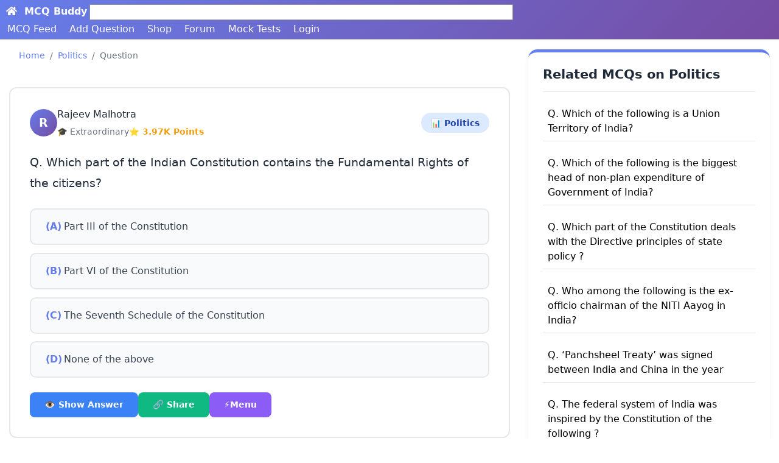

--- FILE ---
content_type: text/html; charset=UTF-8
request_url: https://www.mcqbuddy.com/question/50630
body_size: 15252
content:


            <!DOCTYPE html>
            <html lang="en">

            <head>
                
<!-- Google tag (gtag.js) -->
<script async src="https://www.googletagmanager.com/gtag/js?id=G-5SR7JN3VDC"></script>
<script>
  window.dataLayer = window.dataLayer || [];
  function gtag(){dataLayer.push(arguments);}
  gtag('js', new Date());

  gtag('config', 'G-5SR7JN3VDC');
</script>
                <meta charset="UTF-8">
                <meta name="viewport" content="width=device-width, initial-scale=1.0">
                <meta name="description" content="Which part of the Indian Constitution contains the Fundamental Rights of the citizens? - 50630">
                <meta name="keywords" content="Which part of the Indian Constitution contains the Fundamental Rights of the citizens? - 50630">
                <meta name="Robots" content="index">
                <meta name="Robots" content="follow">
                <title>Which part of the Indian Constitution contains the Fundamental Rights of the citizens? - 50630</title>
                <meta name="og:type" content="Website" />
                <meta name="og:url" content="https://www.mcqbuddy.com/question/50630" />
                <meta name="og:title" content="Which part of the Indian Constitution contains the Fundamental Rights of the citizens?" />
                <meta name="og:description" content="Which part of the Indian Constitution contains the Fundamental Rights of the citizens?" />
                <meta name="og:image" content="https://www.mcqbuddy.com/img/logo.png" />
                <meta name="og:image:type" content="image/png" />
                <meta name="og:image:height" content="296" />
                <meta name="og:image:width" content="560" />
                <link rel="canonical" href="https://www.mcqbuddy.com/question/50630" />
                <link rel="shortcut icon" type="image/ico" href="https://www.mcqbuddy.com/img/favicon.ico">
<!-- <link rel="stylesheet" href="https://www.mcqbuddy.com/css/bootstrap.min.css"> -->
 <link rel="stylesheet" href="https://cdn.jsdelivr.net/npm/bootstrap@4.6.2/dist/css/bootstrap.min.css">
<link rel="stylesheet" href="https://www.mcqbuddy.com/css/common.css">
    <script src="https://accounts.google.com/gsi/client" async defer></script>
    <div id="g_id_onload"
        data-client_id="242182558266-9sfuvvpi8jrfrlumqmc1ruj7ds8loi96.apps.googleusercontent.com"
        data-callback="handleCredentialResponse">
    </div>
    
    <link rel="stylesheet" href="https://www.mcqbuddy.com/css/custom-light.css">


                <link rel="stylesheet" href="https://www.mcqbuddy.com/css/comment-css.css">

                <style>
                    .hide {
                        display: none;
                    }

                    .show {
                        display: block;
                    }

                    .btns {
                        position: relative;
                        /* background-color:#fff; */
                        width: 100%;
                    }

                    .next-btn {
                        position: absolute;
                        right: 0;
                    }
                </style>

            </head>

            <body>

                <!-- start navbar -->



                <nav class="my-navbar">

    <div class="brand-name d-flex" style="font-size:16px; padding:3px;">
        <div><a href="https://www.mcqbuddy.com/"><span style="padding:3px;"> <i class="fa fa-home"></i></span>
                <span class="ml-1 text-bold">MCQ Buddy</span></a></div>
        <div id="navbar-search-div" class="ml-1" style="width:55%; border:1px solid #929090; background-color:#fff; ">
            <a class="lightlink" href="https://www.mcqbuddy.com/search">
                <div class="px-2">Search here...</div>
            </a>

        </div>
    </div>
    <div class="">
        <a class="navbar-links" href="https://www.mcqbuddy.com/mcqfeed/1">MCQ Feed</a>
        <a class="navbar-links" href="https://www.mcqbuddy.com/dashboard/addque">Add Question</a>

        

        <a class="navbar-links" href="https://www.mcqbuddy.com/shop">Shop</a>
        <a class="navbar-links" href="https://www.mcqbuddy.com/forum/page/1">Forum</a>
        <a class="navbar-links" href="https://www.mcqbuddy.com/mocktest">Mock Tests</a>

                <a class="navbar-links" href="https://www.mcqbuddy.com/dashboard/login">Login</a>
    </div>


</nav>




                <!-- navbar ends here -->
                <!-- showing message part starts heere-->
                <div class="container-fluid">
                                        <div class="row">

                        <div class="col-lg-8 col-md-8 col-sm-12">
                            <nav aria-label="breadcrumb bg-white">
                                <ol class="breadcrumb">
                                    <li class="breadcrumb-item"><a href="https://www.mcqbuddy.com/">Home</a></li>
                                    <li class="breadcrumb-item"><a href="https://www.mcqbuddy.com/politics-mcqs">Politics</a></li>
                                    <li class="breadcrumb-item active">Question</li>
                                </ol>
                            </nav>

                            <article id="50630" class="questions-area br13" style="position:relative;">
                                <div class="question-card">
                                        <div class="question-header">
                                            <div class="user-info">
                                                <div class="avatar">R</div>
                                                <div class="user-details">
                                                    <h4><a href="https://www.mcqbuddy.com/user/654">Rajeev Malhotra</a></h4>
                                                    <div class="user-meta">
                                                        <span>🎓 Extraordinary</span>
                                                        <span class="points">⭐ 3.97K Points</span>
                                                    </div>
                                                </div>
                                            </div>
                                            <a href="https://www.mcqbuddy.com/politics-mcqs" class="category-tag">📊 Politics</a>
                                        </div>

                                        <div class="question-text">
                                            Q. Which part of the Indian Constitution contains the Fundamental Rights of the citizens?                                        </div>

                                        <ul class="options-list">
                                            <li class="option-item">
                                                <span class="option-label">(A)</span>
                                                <span class="option-text">Part III of the Constitution</span>
                                            </li>
                                            <li class="option-item">
                                                <span class="option-label">(B)</span>
                                                <span class="option-text">Part VI of the Constitution</span>
                                            </li>
                                            <li class="option-item">
                                                <span class="option-label">(C)</span>
                                                <span class="option-text">The Seventh Schedule of the Constitution</span>
                                            </li>
                                            <li class="option-item">
                                                <span class="option-label">(D)</span>
                                                <span class="option-text">None of the above</span>
                                            </li>
                                        </ul>

                                        <div class="question-actions">
                                            <button class="action-btn btn-blue" onclick="toggleAnswer(this)">
                                                👁️ Show Answer
                                            </button>
                                            
                                            <button data-portal="english" data-qid="50630" data-slug="which-part-of-the-indian-constitution-contains-the-fundamental-rights-of-the-citizens" onclick="openShareDialog(this)" class="action-btn btn-green">
                                                🔗 Share
                                            </button>
                                            <button  onclick="toggleSideMenuQuestion(50630, 'english')" class="action-btn btn-purple">
                                                ⚡Menu
                                            </button>
                                           
                                        </div>

                                        <div class="answer-section">
                                            <div class="answer-label">✅ Correct Answer: (A) 
                                            Part III of the Constitution                                        
                                        </div>
                                                                                    
                                        </div>

                                        <!-- Notes Section -->
                                        
                                    </div>
                            <!-- end of inserting next and prev button -->
                            








                            
                            <div class="box mt-3" id="hint-box">    
<div id="solution-submit-box">

    <p class="bg-white">You must be <a href="https://www.mcqbuddy.com/dashboard/login">Logged in</a> to update hint/solution<p></div>
        
</div>                            <section class="discussion-section mt-3">
    <h2 class="section-title">
        <span class="title-icon">💬</span>
        Discussion
    </h2>

    <!-- Comment Input -->

    <div class="comment-input-wrapper">
        <textarea class="comment-textarea" id="comment-content" placeholder="Write your thoughts here...&#10;&#10;Share your insights, ask questions, or discuss this topic with the community."></textarea>

        <div class="comment-actions">
            <button onclick="submitComment()" id="comment-btn" class="comment-btn">💬 Comment</button>
        </div>
    </div>
 

</section>


<div class="mt-4" id="display-comment"></div>


                        </div>

                        <div class="col-md-4 col-lg-4 col-sm-12">
                            <aside>
                                <div class="sidebar-card mt-3" >
    <h4 class="sidebar-title">Related MCQs on Politics </h4>
    <hr>
            <p class="p-2 border-bottom">
            <a class="lightlink" href="https://www.mcqbuddy.com/question/10813">Q. Which of the following is a Union Territory of India?</a>
        </p>
            <p class="p-2 border-bottom">
            <a class="lightlink" href="https://www.mcqbuddy.com/question/30924">Q. Which of the following is the biggest head of non-plan expenditure of Government of India?</a>
        </p>
            <p class="p-2 border-bottom">
            <a class="lightlink" href="https://www.mcqbuddy.com/question/2125">Q. Which part of the Constitution deals with the Directive principles of state policy ?</a>
        </p>
            <p class="p-2 border-bottom">
            <a class="lightlink" href="https://www.mcqbuddy.com/question/29256">Q. Who among the following is the ex-officio chairman of the NITI Aayog in India?</a>
        </p>
            <p class="p-2 border-bottom">
            <a class="lightlink" href="https://www.mcqbuddy.com/question/53453">Q. &lsquo;Panchsheel Treaty&rsquo; was signed between India and China in the year</a>
        </p>
            <p class="p-2 border-bottom">
            <a class="lightlink" href="https://www.mcqbuddy.com/question/40787">Q. The federal system of India was inspired by the Constitution of the following ?</a>
        </p>
            <p class="p-2 border-bottom">
            <a class="lightlink" href="https://www.mcqbuddy.com/question/54227">Q. Who was the chairman of the drafting committee of the Constituent Assembly?</a>
        </p>
            <p class="p-2 border-bottom">
            <a class="lightlink" href="https://www.mcqbuddy.com/question/57415">Q. Which of the following is NOT a Federal country ?</a>
        </p>
            <p class="p-2 border-bottom">
            <a class="lightlink" href="https://www.mcqbuddy.com/question/5373">Q. Public interest litigation applies to any case of public injury arising from</a>
        </p>
            <p class="p-2 border-bottom">
            <a class="lightlink" href="https://www.mcqbuddy.com/question/54649">Q. The inclusion of Fundamental Duties in the Constitution was</a>
        </p>
    
</div>      <div class="sidebar-card mt-3 app-download">
          <h3>📱 Download Our App</h3>
          <p>Learn MCQs on the go with our easy-to-use Android app</p>
          <a href="https://play.google.com/store/apps/details?id=com.mcq.buddy" class="download-btn btn">
              Get it on Google Play
          </a>
      </div>
                            </aside>
                        </div>
                    </div>
                    <hr>
                    <section>
                        <section class="analytics-section">
            <h2 class="section-title">
                <span class="title-icon">📊</span>
                Question Analytics
            </h2>

            <div class="analytics-grid">
                <div class="analytics-card">
                    <div class="analytics-icon">👁️</div>
                    <div class="analytics-value">287</div>
                    <div class="analytics-label">Total Visits</div>
                </div>

                <div class="analytics-card">
                    <div class="analytics-icon">📽️</div>
                    <div class="analytics-value">3 y ago</div>
                    <div class="analytics-label">Published</div>
                </div>

                <div class="analytics-card">
                    <div class="analytics-icon">🎖️</div>
                    <div class="analytics-value">Rajeev Malhotra</div>
                    <div class="analytics-label">Publisher</div>
                </div>

                <div class="analytics-card">
                    <div class="analytics-icon">📈</div>
                    <div class="analytics-value">98%</div>
                    <div class="analytics-label">Success Rate</div>
                </div>
            </div>

            
            <div id="que-analytics"></div>
        </section>                    </section>

                    <div class="" style="padding-bottom:100px;"> </div>
                </div>

                <!-- Modal -->
<div class="modal modal-lg fade" id="bookmarklistModal" tabindex="-1" aria-labelledby="bookmarklistModalLabel" aria-hidden="true">
  <div class="modal-dialog">
    <div class="modal-content">
      <div class="modal-header">
        <h5 class="modal-title fs-5" id="bookmarklistModalLabel">Bookmark</h5>
        <button type="button" class="btn btn-primary" data-dismiss="modal" aria-label="Close">X</button>
      </div>
      <div class="modal-body">
        <div id="bookmarkShowList"></div>
      </div>
      <div class="modal-footer">
        <button type="button" class="btn btn-primary" data-dismiss="modal">Close</button>
      </div>
    </div>
  </div>
</div>                <!-- Share Modal -->
<div class="modal fade" id="shareModal" tabindex="-1" role="dialog" aria-labelledby="exampleModalCenterTitle"
    aria-hidden="true">
    <div class="modal-dialog modal-lg modal-dialog-centered" role="document">
        <div class="modal-content bg-white">
            <div class="modal-header bg-white">
                <h5 class="modal-title" id="exampleModalLongTitle">Share</h5>
                <button type="button" class="close bg-white" data-dismiss="modal" aria-label="Close">
                    <span aria-hidden="true">&times;</span>
                </button>
            </div>
            <div class="modal-body">
                <div class="box">
                    <div class="copy-link">
                    <div class="form-group">
                        <div class="row">
                            <div class="col-lg-9 col-md-9">
                                <textarea class="form-control" id="qlink" disabled></textarea>
                            </div>
                            <div class="col-md-3 col-lg-3">
                                <button class="btn btn-secondary" id="qlink-copybtn" onclick="copyQlink(this)">Copy Link</button>
                            </div>
                        </div>
                    </div>

                </div>
                <div class="p-2">
                    <div class="d-flex gap-2 flex-wrap">
                        <div class="mx-2 text-center">
                        <a title="Embed to a Webpage" id="sharebtn-embed" class="btn btn-info btn-floating"
                        onclick=""> <i class="fa fa-2xl fa-code"></i></a>
                        <p>Embed</p>
                        </div>
                        <div class="mx-2 text-center"><a title="Share on WhatsApp" id="sharebtn-whatsapp" class="btn btn-success btn-floating"
                            href=""
                            data-action="share/whatsapp/share"> <i class="fa fa-2xl fa-whatsapp"></i></a>
                            <p>WhatsApp</p>
                        </div>

                        <div class="mx-2 text-center">
                        <a title="Share on Facebook" id="sharebtn-facebook"
                            target="_blank" class="btn-floating btn btn-primary"
                            href=""
                            class="fb-xfbml-parse-ignore"> <i class="fa fa-2xl fa-facebook"></i> </a>
                            <p>Facebook</p>
                        </div>
                        <div class="mx-2 text-center">
                        <a title="Share on Telegram" id="sharebtn-telegram" class="btn btn-primary btn-floating"
                            href=""><i
                                class="fa fa-2xl fa-telegram"></i></a>
                                <p>Telegram</p>
                        </div>
                        <div class="mx-2 text-center">
                        <a title="Download as Image" id="sharebtn-download" class="btn btn-info btn-floating"
                            href=""><i
                                class="fa fa-2xl fa-download"></i></a>
                                <p>Download</p>
                        </div>
                        
                        
                        
                    </div>
                    <div class="mt-2">
                        <p>Share in MCQ Buddy Groups</p>
                        <a id="sharebtn-group" class="btn btn-sm btn-warning" href=""><i class="fa fa-share"></i> Share</a>
                    </div>


                </div>
                </div>
            </div>
            <div class="modal-footer">
                <button type="button" class="btn btn-secondary" data-dismiss="modal">Close</button>
            </div>
        </div>
    </div>
</div>                <!-- Modal -->
<div class="modal fade" id="embedQueModal" tabindex="-1" aria-labelledby="embedQueModalLabel" aria-hidden="true">
  <div class="modal-dialog modal-dialog-centered modal-lg">
    <div class="modal-content bg-white">
      <div class="modal-header bg-white">
        <h5 class="modal-title fs-5" id="embedQueModalLabel">Embed</h5>
        <button type="button" class="btn btn-primary" data-dismiss="modal" aria-label="Close">X</button>
      </div>
      <div class="modal-body">
        <div class="row">
          <div class="col-lg-6 col-md-6">
            <div id="embedded-que">


            </div>
          </div>
          <div class="col-lg-6 col-md-6">
            <div  id="embedded-code">
              <div class="float-right"><button class="btn btn-secondary" id="copy-btn" onclick="copyEmbedCode()">Copy</button></div>

              <div class="form-group">
                <textarea disabled class="form-control bg-white" style="height: 300px;" id="iframe-code">

                </textarea>
              </div>

            </div>
          </div>
        </div>
      </div>

    </div>
  </div>
</div>                <!-- Share Modal -->
<div class="modal fade" id="sideMenuModal" tabindex="-1" role="dialog" aria-labelledby="sidemenu"
    aria-hidden="true">
    <div class="modal-dialog modal-lg modal-dialog-centered" role="document">
        <div class="modal-content bg-white">
            <div class="modal-header bg-white">
                <h5 class="modal-title" id="exampleModalLongTitle">Menu</h5>
                <button type="button" class="close bg-white" data-dismiss="modal" aria-label="Close">
                    <span aria-hidden="true">&times;</span>
                </button>
            </div>
            <div class="modal-body">
                <div id="sidemenu-modal-body"></div>
            </div>
            <div class="modal-footer">
                <button type="button" class="btn btn-secondary" data-dismiss="modal">Close</button>
            </div>
        </div>
    </div>
</div>
                <footer class="footer">
    <!-- Main Footer Content -->
    <div class="footer-main">
        <!-- Brand Section (Wider) -->
        <div class="footer-brand">
            <div class="brand-logo">
                <span>🎓</span>
                <span class="brand-text">MCQ Buddy</span>
            </div>
            <p class="brand-tagline">"Your Success, Our Mission"</p>
            <p class="brand-description">
                We are nothing if we are alone. But we have a huge community of students who are helping you getting good study stuff free. Join us and be part of India's largest free MCQ learning platform.
            </p>

            <!-- Newsletter -->
            <div class="newsletter-box">
                <div class="newsletter-title">📧 Get Daily Updates</div>
                <p class="newsletter-text">Subscribe to receive daily MCQs and study tips</p>
                <div class="newsletter-form">
                    <input type="email" class="newsletter-input" placeholder="Your email address...">
                    <button class="newsletter-btn">Subscribe</button>
                </div>
            </div>
        </div>

        <!-- Quick Links -->
        <div class="footer-section">
            <h3 class="footer-title">Quick Links</h3>
            <ul class="footer-links">
                <li> <a class="footer-link" href="https://www.mcqbuddy.com/bookmark-list">Public Bookmarks</a> </li>
                <li> <a class="footer-link" href="https://www.mcqbuddy.com/subject">Subjects</a> </li>
                <li> <a class="footer-link" href="https://www.mcqbuddy.com/exam-wise-mcqs">Exams</a> </li>
                <li> <a class="footer-link" href="https://www.mcqbuddy.com/categories">Browse All Categories</a> </li>
                <li> <a class="footer-link" title="Take 5000+ Mock Tests" href="https://www.mcqbuddy.com/mocktest">Mock Test</a>
                </li>
                <li> <a class="footer-link" href="https://www.mcqbuddy.com/home/advancesearch.php">Advance Search</a>
                </li>
                <li> <a class="footer-link" href="https://www.mcqbuddy.com/quiz/">Quiz</a> </li>
                <li> <a class="footer-link" href="https://www.mcqbuddy.com/duotest/">Duo Test</a> </li>
                <li> <a class="footer-link" href="https://www.mcqbuddy.com/topics/page/1">English Topics</a> </li>

            </ul>
        </div>

        <!-- Popular Portals -->
        <div class="footer-section">
            <h3 class="footer-title">Popular Portals</h3>
            <ul class="footer-links">
                <li> <a class="footer-link" href="https://collections.mcqbuddy.com">Collections</a> </li>
                        <li> <a class="footer-link" href="https://play.google.com/store/apps/details?id=com.mcqbuddy.grandmaaTales">Grandmaa's Tales</a> </li>
                        <li> <a class="footer-link" href="https://www.mcqbuddy.com/uc-quiz">UC Quiz</a> </li>
                        <li> <a class="footer-link" href="https://www.mcqbuddy.com/hindi/subject">Hindi</a> </li>
                        <li> <a class="footer-link" href="https://www.mcqbuddy.com/state-portals">State wise Portals</a> </li>
                        <li> <a class="footer-link" href="https://lab.mcqbuddy.com">MCQ Buddy Lab</a> </li>
                        <li> <a class="footer-link" href="https://www.mcqbuddy.com/engineering">Engineering</a> </li>
                        <li> <a class="footer-link" href="https://www.mcqbuddy.com/programming-questions">Programming Portal</a> </li>
                        <li> <a class="footer-link" href="https://www.mcqbuddy.com/mb-shorts">MB Shorts</a> </li>
                        <li> <a class="footer-link" href="https://www.mcqbuddy.com/class">NCERT Portal</a> </li>
                        <li> <a class="footer-link" href="https://www.mcqbuddy.com/faculty">Faculties Portal</a> </li>
                        <li> <a class="footer-link" href="https://www.mcqbuddy.com/groups">Groups</a> </li>
                        <li> <a class="footer-link" href="https://forum.mcqbuddy.com">Q & A</a> </li>
                        <li> <a class="footer-link" href="https://space.mcqbuddy.com">Spaces</a> </li>
                        <li> <a class="footer-link" href="https://saveourhistory.mcqbuddy.com">Satya Sanatan</a> </li>
                        <li> <a class="footer-link" title="Encrypt and decrypt text" href="https://keycrypt.mcqbuddy.com">Keycrypt</a> </li>
            </ul>
        </div>

        <!-- Support & Legal -->
        <div class="footer-section">
            <h3 class="footer-title">Support</h3>
            <ul class="footer-links">
                <li> <a class="footer-link" href="https://play.google.com/store/apps/details?id=com.mcq.buddy">Download App</a>
                        </li>
                        <li> <a class="footer-link" href="https://www.mcqbuddy.com/advertise-with-us">Advertise with us</a> </li>
                        <li> <a class="footer-link" href="https://www.mcqbuddy.com/contact">Contact us</a> </li>
                        <li><a class="footer-link" title="Watch our videos on youtube"
                                href="https://www.youtube.com/channel/UC8stiu8Hi-l-1PQ8ce1ggHw"
                                target="_blank">Youtube</a> </li>
                        <li> <a class="footer-link" href="https://www.mcqbuddy.com/refund-policy">Refund Policy</a> </li>
                        <li> <a class="footer-link" href="https://www.mcqbuddy.com/host-your-website">Get the source code</a> </li>
            </ul>
        </div>
    </div>

    <!-- Footer Bottom -->
    <div class="footer-bottom">
        <div class="footer-bottom-content">
            <div class="footer-info">
                <div class="footer-copyright">
                    © 2020 - 2025 MCQ Buddy | Made with <span class="heart">❤️</span> in India
                </div>
                <div class="footer-legal">
                    <a href="https://www.mcqbuddy.com/terms-conditions" class="legal-link">Terms of Service</a>
                    <a href="https://www.mcqbuddy.com/privacy-policy" class="legal-link">Privacy</a>
                    <a href="https://www.mcqbuddy.com/sitemap.xml" class="legal-link">Sitemap</a>
                    <a href="https://www.mcqbuddy.com/donate-us.php" class="legal-link">Donate us</a>
                </div>
            </div>

            <div class="footer-badges">
                <a href="https://www.mcqbuddy.com/redirect?u=https://hostinger.in?REFERRALCODE=1SHYAM18" class="btn footer-badge hostinger">⚡ Hosted on Hostinger</a>
            </div>
        </div>
    </div>
</footer><!-- <script src="https://www.mcqbuddy.com/js/jquery-3.6.0.min.js"></script> -->
<script src="https://code.jquery.com/jquery-3.6.1.min.js"></script>
<script src="https://www.mcqbuddy.com/js/font-awesome.js"></script>

<script src="https://www.mcqbuddy.com/js/customjs.js"></script>

<script>
function jumpTo(data){
    $lang = data.getAttribute('data-lang');
    $lang = $lang.toLowerCase($lang);
    $page = document.getElementById('jump-to-page').value;
    window.location.href = $page;
    
}


function checkAns(data) {
        var correctAns = data.getAttribute('data-correct');
        var userAns = data.getAttribute('data-option');
        var queID = data.getAttribute('data-id');
        var userAns = data.getAttribute('data-option');
        var num = data.getAttribute('data-num');
        if (correctAns == userAns) {

            
            document.getElementById(queID + "-1").style.opacity="0.3";
            document.getElementById(queID + "-A").style.color = "red";
            document.getElementById(queID + "-A").innerHTML = "<i class='ml-2 fas fa-times'></i>";

            document.getElementById(queID + "-2").style.opacity="0.3";
            document.getElementById(queID + "-B").style.color = "red";
            document.getElementById(queID + "-B").innerHTML = "<i class='ml-2 fas fa-times'></i>";

            document.getElementById(queID + "-3").style.opacity="0.3";
            document.getElementById(queID + "-C").style.color = "red";
            document.getElementById(queID + "-C").innerHTML = "<i class='ml-2 fas fa-times'></i>";

            document.getElementById(queID + "-4").style.opacity="0.3";
            document.getElementById(queID + "-D").style.color = "red";
            document.getElementById(queID + "-D").innerHTML = "<i class='ml-2 fas fa-times'></i>";

            var status = document.getElementById(queID + "-" + userAns);
            status.innerHTML = "<i class='ml-2 fas fa-check'></i>";
            document.getElementById(queID + "-" + num).style.opacity="1";

            status.style.color = "green";

            

             


            var optionDiv = document.getElementById(queID + "-" + num);
            
           
            
            
        } else {
            var status = document.getElementById(queID + "-" + userAns);
            var optionDiv = document.getElementById(queID + "-" + num);
            status.innerHTML = "<i class='ml-2 fas fa-times'></i>";
            optionDiv.style.opacity="0.3";
            status.style.color = "red";
        }
    }


    function mcqfeedShowAnswer(answer, qid, number){
        num = number - 64;
        document.getElementById(qid + "-1").style.opacity="0.3";
            document.getElementById(qid + "-A").style.color = "red";
            document.getElementById(qid + "-A").innerHTML = "<i class='ml-2 fas fa-times'></i>";

            document.getElementById(qid + "-2").style.opacity="0.3";
            document.getElementById(qid + "-B").style.color = "red";
            document.getElementById(qid + "-B").innerHTML = "<i class='ml-2 fas fa-times'></i>";

            document.getElementById(qid + "-3").style.opacity="0.3";
            document.getElementById(qid + "-C").style.color = "red";
            document.getElementById(qid + "-C").innerHTML = "<i class='ml-2 fas fa-times'></i>";

            document.getElementById(qid + "-4").style.opacity="0.3";
            document.getElementById(qid + "-D").style.color = "red";
            document.getElementById(qid + "-D").innerHTML = "<i class='ml-2 fas fa-times'></i>";
        var status = document.getElementById(qid + "-" + answer);
            status.innerHTML = "<i class='ml-2 fas fa-check'></i>";
            document.getElementById(qid + "-" + num).style.opacity="1";
            status.style.color = "green";


           
    }
    function handleCredentialResponse(res) {
        jQuery.ajax({
            url: 'https://www.mcqbuddy.com/action.php',
            type: 'post',
            data: res,
            success: function(res) {
                let response = JSON.parse(res);
                if (response.statusCode == 200) {
                    window.location.reload();
                }
            }
        })

    }

    </script><script src="https://cdn.jsdelivr.net/npm/popper.js@1.12.9/dist/umd/popper.min.js"></script>
<script src="https://cdn.jsdelivr.net/npm/bootstrap@4.6.2/dist/js/bootstrap.min.js"></script>
<script src="https://cdn.jsdelivr.net/npm/html2canvas@1.4.1/dist/html2canvas.min.js"></script>
    <script>
        function getMode() {
            return localStorage.getItem('mode');

        }

        var mode = getMode();
        if (mode != null) {
            activateMode(mode);
        } else {
            activateMode('light');
        }

        function activateMode(mode) {

            if (mode != null) {
                setMode(mode);
                jQuery.ajax({
                    url: 'https://www.mcqbuddy.com/action.php',
                    type: 'post',
                    data: 'toggle_mode=yes&mode=' + mode,
                    success: function(result) {

                    }
                })
            }

        }

        function setMode(mode) {
            if (getMode() == null) {
                localStorage.setItem('mode', 'light');
            } else {
                localStorage.setItem('mode', mode);

            }
        }
    </script>

<script>
    function getMode() {
        return localStorage.getItem('mode');

    }

    function activateMode(mode) {
        console.log(mode)
        if (mode != null) {
            setMode(mode);
            jQuery.ajax({
                url: 'https://www.mcqbuddy.com/action.php',
                type: 'post',
                data: 'toggle_mode=yes&mode=' + mode,
                success: function(result) {

                    window.location.reload();

                }
            })
        }

    }


    function setMode(mode) {
        if (getMode() == null) {
            localStorage.setItem('mode', 'light');
        } else {
            localStorage.setItem('mode', mode);

        }
    }
</script>                <script>
    function toggleAnswer(button) {
        const card = button.closest('.question-card');
        const answerSection = card.querySelector('.answer-section');

        if (answerSection.classList.contains('show')) {
            answerSection.classList.remove('show');
            button.innerHTML = '👁️ Show Answer';
        } else {
            answerSection.classList.add('show');
            button.innerHTML = '🙈 Hide Answer';
        }
    }


    function showAns(value) {
        var qid = value.getAttribute('data-id');
        $('#answer-' + qid).toggle();


    }

    function openShareDialog(data) {
        var qid = data.getAttribute("data-qid");
        var slug = data.getAttribute("data-slug");
        var portal = data.getAttribute("data-portal");
        $("#qlink-copybtn").html("Copy Link")

        let qlink;
        switch (portal) {
            case "hindi":
                qlink = "https://www.mcqbuddy.com/hindi/question/" + qid + "";
                break;
            case "english":
                qlink = "https://www.mcqbuddy.com/question/" + qid + "";
                break;
            case "programming":
                qlink = "https://www.mcqbuddy.com/programming-questions/mcq/" + qid + "";
                break;
            case "engineering":
                qlink = "https://www.mcqbuddy.com/engineering/mcq/" + qid + "";
                break;
            case "faculty":
                qlink = "https://www.mcqbuddy.com/faculty/" + qid + "-" + slug;
                break;
            case "ncert":
                qlink = "https://www.mcqbuddy.com/class/mcq/" + qid + "";
                break;
            default:
                alert("Invalid Requst");
                break;
        }
        var shareModal = $("#shareModal");
        shareModal.find(".modal-body #qlink").html(qlink);
        $("#sharebtn-whatsapp").attr("href", "whatsapp://send?text=Hi I found this question on MCQ Buddy: " + qlink);
        $("#sharebtn-facebook").attr("href", "https://www.facebook.com/sharer/sharer.php?u=" + qlink);
        $("#sharebtn-telegram").attr("href", "tg://msg_url?url=" + qlink);
        $("#sharebtn-embed").attr("onclick", "openEmbedDialog(" + qid + ", '" + portal + "')");
        $("#sharebtn-group").attr("href", "https://www.mcqbuddy.com/share-in-group?portal=" + portal + "&qid=" + qid);
        $("#sharebtn-download").on("click", function(event) {
            event.preventDefault();
            downloadImage(qid);
        });

        shareModal.modal("show");


    }

    function downloadImage(id) {
        const placeholderHTML = `<div id="placeholder-mb" style="position:absolute; top:50%; left:50%; 
        transform:translate(-50%, -10%); color:#555; font-size:20px; 
        opacity:0.5; pointer-events:none;">
        mcqbuddy.com
    </div>`;
        let elem = document.getElementById(id);
        let cloneElem = elem.cloneNode(true);
        cloneElem.id = "clone" + id;
        cloneElem.style.padding = "20px";
        // Convert string to real DOM
        const temp = document.createElement("div");
        temp.innerHTML = placeholderHTML;
        const placeholder = temp.firstElementChild;
        cloneElem.appendChild(placeholder);
        cloneElem.style.width = "540px";
        document.body.appendChild(cloneElem);
        html2canvas(cloneElem).then(canvas => {
            let link = document.createElement("a");
            link.download = "MCQ Buddy Question-" + id + ".png";
            link.href = canvas.toDataURL("image/png");
            link.click();
        });
        cloneElem.remove();
    }


    function copyQlink(data) {
        let link = $("#qlink").html();
        navigator.clipboard.writeText(link);
        $("#qlink-copybtn").html("Copied")
    }

    function jumpTo(data) {
        $lang = data.getAttribute('data-lang');
        $lang = $lang.toLowerCase($lang);
        $page = document.getElementById('jump-to-page').value;
        window.location.href = $page;

    }

    function followUser(followingUser) {
                    alert("Login to follow user.");
        

    }



    function unfollowUser(followingUser) {
                    alert("Log in to follow user.");
        

    }

    function checkAns(data) {
        var correctAns = data.getAttribute('data-correct');
        var userAns = data.getAttribute('data-option');
        var queID = data.getAttribute('data-id');
        var userAns = data.getAttribute('data-option');
        var num = data.getAttribute('data-num');
        if (correctAns == userAns) {
            document.getElementById(queID + "-1").style.opacity = "0.3";
            document.getElementById(queID + "-A").style.color = "red";
            document.getElementById(queID + "-A").innerHTML = "<i class='ml-2 fas fa-times'></i>";
            document.getElementById(queID + "-2").style.opacity = "0.3";
            document.getElementById(queID + "-B").style.color = "red";
            document.getElementById(queID + "-B").innerHTML = "<i class='ml-2 fas fa-times'></i>";
            document.getElementById(queID + "-3").style.opacity = "0.3";
            document.getElementById(queID + "-C").style.color = "red";
            document.getElementById(queID + "-C").innerHTML = "<i class='ml-2 fas fa-times'></i>";
            document.getElementById(queID + "-4").style.opacity = "0.3";
            document.getElementById(queID + "-D").style.color = "red";
            document.getElementById(queID + "-D").innerHTML = "<i class='ml-2 fas fa-times'></i>";
            var status = document.getElementById(queID + "-" + userAns);
            status.innerHTML = "<i class='ml-2 fas fa-check'></i>";
            document.getElementById(queID + "-" + num).style.opacity = "1";
            status.style.color = "green";
            var optionDiv = document.getElementById(queID + "-" + num);
        } else {
            var status = document.getElementById(queID + "-" + userAns);
            var optionDiv = document.getElementById(queID + "-" + num);
            status.innerHTML = "<i class='ml-2 fas fa-times'></i>";
            optionDiv.style.opacity = "0.3";
            status.style.color = "red";
        }
    }


    function mcqfeedShowAnswer(answer, qid, number) {
        num = number - 64;
        document.getElementById(qid + "-1").style.opacity = "0.3";
        document.getElementById(qid + "-A").style.color = "red";
        document.getElementById(qid + "-A").innerHTML = "<i class='ml-2 fas fa-times'></i>";

        document.getElementById(qid + "-2").style.opacity = "0.3";
        document.getElementById(qid + "-B").style.color = "red";
        document.getElementById(qid + "-B").innerHTML = "<i class='ml-2 fas fa-times'></i>";

        document.getElementById(qid + "-3").style.opacity = "0.3";
        document.getElementById(qid + "-C").style.color = "red";
        document.getElementById(qid + "-C").innerHTML = "<i class='ml-2 fas fa-times'></i>";

        document.getElementById(qid + "-4").style.opacity = "0.3";
        document.getElementById(qid + "-D").style.color = "red";
        document.getElementById(qid + "-D").innerHTML = "<i class='ml-2 fas fa-times'></i>";
        var status = document.getElementById(qid + "-" + answer);
        status.innerHTML = "<i class='ml-2 fas fa-check'></i>";
        document.getElementById(qid + "-" + num).style.opacity = "1";
        status.style.color = "green";



    }


    function toggleSideMenuQuestion(qid, portal) {
        $("#sideMenuModal").modal('show');
        let html = `
        <div class="list-group">
    <div class="list-group-item" onclick="openBookmarkDialog(${qid})"><i class="fa fa-bookmark-o"></i> Bookmark</div>
    <div class="list-group-item" onclick="openEmbedDialog(${qid}, '${portal}')"><i class="fa fa-code"></i> Embed</div>
    <div class="list-group-item"><a class="lightlink no-hover d-block" href="https://www.mcqbuddy.com/report-question?qid=${qid}&portal=${portal}"><i class="fa fa-exclamation-triangle"></i> Report</a></div>
    <div class="list-group-item"><a class="lightlink no-hover d-block" href="https://www.mcqbuddy.com/mb-shorts/?qid=${qid}&portal=${portal}"><i class="fa fa-desktop"></i> View In MB-Short </a></div>
    
</div>

        `;
        $("#sidemenu-modal-body").html(html)

    }

    function openBookmarkDialog(qid, portal = 'English') {
        $("#sideMenuModal").modal('hide');

                    Swal.fire("Login to bookmark question.", "", "info");
            }

    function openEmbedDialog(qid, portal) {
        $("#embedded-que").html('Generating Embed Link. Please wait....');
        $("#iframe-code").val('Generating Embed Link. Please wait....');
        $(".modal").modal('hide');
        // $("#top-side-menu-" + qid).hide();
        $("#copy-btn").html("Copy");
        $("#embedQueModal").modal("show");
        //get the parent
        // let parent = $("#top-side-menu-" + qid).parent();

        parent = $("#" + qid);

        let parentHeight = parent[0].clientHeight - 30;
        jQuery.ajax({
            url: 'https://www.mcqbuddy.com/action.php',
            type: 'post',
            data: 'generate-embed=true&portal=' + portal + '&qid=' + qid,
            success: function(res) {
                let html = `<iframe src="https://www.mcqbuddy.com/embedded?code=${res}" width="100%" scrolling="no" height="${parentHeight}" frameborder="0"></iframe>
                `;
                $("#embedded-que").html(html);
                $("#iframe-code").val(html);
            }
        })



    }

    function copyEmbedCode() {
        let val = $("#iframe-code");
        val.select();
        // val.setSelectionRange(0, 99999); // For mobile devices
        navigator.clipboard.writeText(val.val());
        $("#copy-btn").html("Copied");

    }


    function getAllBookmarkList(qid, portal = "English") {
        jQuery.ajax({
            url: 'https://www.mcqbuddy.com/action.php',
            type: 'post',
            data: 'getBookmarkByUserId=yes',
            success: function(response) {
                if (response) {
                    res = JSON.parse(response);
                    let html = `<select class="form-control" id="bookmarkDropdown" onchange="bookmarkQuestion(this.value, ${qid}, '${portal}')">
                        <option>Select Bookmark List</option>`;
                    for (let bm of res.data) {
                        html += `
                                
                                    <option value="${bm.bookmarkListId}--${bm.bookmarkListName}">${bm.bookmarkListName}</option>
                               
                            `;
                    }
                    html += `</select>`;
                    if (res.data.length == 0) {
                        html += '<p class="mt-2">You have not created bookmark list. <a href="https://www.mcqbuddy.com/up/bookmark-list">CREATE</a></p>';
                    }
                    $('#bookmarkShowList').html(html)
                    $("#bookmarklistModal").modal("show");

                }
            }
        })
    }

    function bookmarkQuestion(bm, qid, portal = 'English') {
        let bmArr = bm.split("--");
        Swal.fire({
            title: "Do you want to save this question to " + bmArr[1] + "",
            showDenyButton: true,
            showCancelButton: true,
            confirmButtonText: "Save",
            denyButtonText: `Don't save`
        }).then((result) => {
            /* Read more about isConfirmed, isDenied below */
            if (result.isConfirmed) {
                jQuery.ajax({
                    url: 'https://www.mcqbuddy.com/action.php',
                    type: 'post',
                    data: 'saveBookmarkQuestion=yes&qid=' + qid + "&bmId=" + bmArr[0] + "&portal=" + portal,
                    success: function(responose) {
                        res = JSON.parse(responose);
                        $("#bookmarklistModal").modal('hide');
                        Swal.fire({
                            position: "top-end",
                            icon: "info",
                            title: res.response,
                            showConfirmButton: false,
                            timer: 1500
                        });

                    },
                    error: function(error) {
                        $("#bookmarklistModal").modal('hide');
                        Swal.fire("Something went wrong. Try again.", "", "error");

                    }
                })

            } else if (result.isDenied) {
                $('#bookmarkDropdown').val("");
                $("#bookmarklistModal").modal('hide');
                Swal.fire({
                    position: "top-end",
                    icon: "info",
                    title: "Nothing changed.",
                    showConfirmButton: false,
                    timer: 1500
                });
            }
        });

    }
</script>                <script src="https://cdn.jsdelivr.net/npm/sweetalert2@11" defer></script>
                <script>
function jumpTo(data){
    $lang = data.getAttribute('data-lang');
    $lang = $lang.toLowerCase($lang);
    $page = document.getElementById('jump-to-page').value;
    window.location.href = $page;
    
}
    


    function showMCQFeedMenu(data) {
        var qid = data.getAttribute('data-qid');
        if(document.getElementById('mcqfeed-popup-menu-'+qid).style.display != "block"){
        document.getElementById('mcqfeed-popup-menu-'+qid).style.display = "block";

        }
        else{
        document.getElementById('mcqfeed-popup-menu-'+qid).style.display = "none";

        }
        

    }
 
    function hideMCQFeedMenu(data) {
        var qid = data.getAttribute('data-qid');
        document.getElementById('mcqfeed-popup-menu-'+qid).style.display = "none";

    }

    
    

    function showAns(value){
    var qid = value.getAttribute('data-id');
    var correctAns = value.getAttribute('data-correct');
    var ansDiv = document.getElementById(qid);
    ansDiv.style.display = "block";
    if(correctAns == "A"){
                var num = 1;
            }
            if(correctAns == "B"){
                var num = 2;
            }
            if(correctAns == "C"){
                var num = 3;
            }
            if(correctAns == "D"){
                var num = 4;
            }
            
            
                
            
    
}

function checkAns(data) {
        var correctAns = data.getAttribute('data-correct');
        var userAns = data.getAttribute('data-option');
        var queID = data.getAttribute('data-id');
        var userAns = data.getAttribute('data-option');
        var num = data.getAttribute('data-num');
        if (correctAns == userAns) {

            
            document.getElementById(queID + "-1").style.opacity="0.3";
            document.getElementById(queID + "-A").style.color = "red";
            // document.getElementById(queID + "-A").innerHTML = "<i class='ml-2 fas fa-times'></i>";

            document.getElementById(queID + "-2").style.opacity="0.3";
            document.getElementById(queID + "-B").style.color = "red";
            // document.getElementById(queID + "-B").innerHTML = "<i class='ml-2 fas fa-times'></i>";

            document.getElementById(queID + "-3").style.opacity="0.3";
            document.getElementById(queID + "-C").style.color = "red";
            // document.getElementById(queID + "-C").innerHTML = "<i class='ml-2 fas fa-times'></i>";

            document.getElementById(queID + "-4").style.opacity="0.3";
            document.getElementById(queID + "-D").style.color = "red";
            // document.getElementById(queID + "-D").innerHTML = "<i class='ml-2 fas fa-times'></i>";

            var status = document.getElementById(queID + "-" + userAns);
            status.innerHTML = "<i class='ml-2 fas fa-check'></i>";
            document.getElementById(queID + "-" + num).style.opacity="1";

            status.style.color = "green";

            

            


            var optionDiv = document.getElementById(queID + "-" + num);
            
            // if(document.getElementById('show-answer-btn-'+queID).hasAttribute("onclick")){
            //     jQuery.ajax({
            //     url:'subject/action.php', 
            //     type:'post',
            //     data:'inc_view=yes&qid='+queID,
            //     success:function(response){
            //     document.getElementById(queID+'-'+num).removeAttribute('onclick');
            //     }
            //     });
            //     // calculateSolvedQuestions();
            // }
            
            
        } else {
            var status = document.getElementById(queID + "-" + userAns);
            var optionDiv = document.getElementById(queID + "-" + num);
            status.innerHTML = "<i class='ml-2 fas fa-times'></i>";
            optionDiv.style.opacity="0.3";
            status.style.color = "red";
        }
    }



function noSelectQuestions(){
        // var item = document.getElementsByClassName("questions");
        // for(i=0; i<item.length; i++){
        //     item[i].style.userSelect = "none";
        // }
        
    }  
    
    function noSelectOptions(){
        // var item = document.getElementsByClassName("options");
        // for(i=0; i<item.length; i++){
        //     item[i].style.userSelect = "none";
        // }
        
    }







    function submitSolution(){
        var postID = 50630; 
        var poid = 654;
        var hinttxt = myEditor.getData()
        // var hinttxt = document.getElementById('hinttxt').value;
        document.getElementById('solution-btn').innerHTML = `<img src="https://www.mcqbuddy.com/img/loader.gif" height="16px" width="16px"/>`;
        document.getElementById('solution-btn').classList.add("disabled");
        if(hinttxt != ''){
            jQuery.ajax({
                url:'../home/action.php',
                type:'post',
                data: {
                    hinttxt:hinttxt,
                    poid:poid,
                    postID:postID
                },
                success:function(result){
                     
                    Swal.fire({
                    position: "top-end",
                    icon: "success",
                    title: "You updated the solution.",
                    showConfirmButton: false,
                    timer: 2500
                });
                    fetch_solution();
                    document.getElementById('hinttxt').value = "";
                    document.getElementById('solution-submit-box').style.display="none";
                    document.getElementById('solution-btn').classList.remove("disabled");
                    document.getElementById('solution-btn').innerHTML = `Update`;
                    document.getElementById('hint-box').style.display="block";

                }
            })
        }
        else{
            alert("Solution field cannot be blank.");
        }

    }

    function fetch_solution(){
        var postID = 50630; 
        var poid = 654;
        var hinttxt = document.getElementById('hinttxt').value;
        hinttxt = encodeURIComponent(hinttxt);
            jQuery.ajax({
                url:'../home/action.php',
                type:'post',
                data:'fetch_solution=yes&qid='+postID,
                success:function(result){
                
                    document.getElementById('hint-box').innerHTML = result;

                }
            })

    }


    function submitComment(){
        var postID = 50630;
        document.getElementById('comment-btn').classList.add("disabled");
        var comment = document.getElementById('comment-content').value;
        var poid = 654;
            if(comment != ""){
            jQuery.ajax({
            url:'../home/action.php',
            type:'post',
            data:'comment_content='+comment+'&poid='+poid+'&comment=comment&qid='+postID,
            success:function(result){
                fetchComments();
                document.getElementById('comment-content').value ='';
                document.getElementById('comment-btn').classList.remove("disabled");

            }
        });
            }
           else{
                document.getElementById('comment-btn').classList.remove("disabled");
           }
            
          
        

    }


    //fetching comments
    function fetchComments(){
        var postID = 50630;
        
        var poid = 654;
        document.getElementById('display-comment').innerHTML = "Loading comments.....";

        jQuery.ajax({
            url:'../home/action.php',
            type:'post',
            data:'fetch_comment=true&qid='+postID+'&poid='+poid,
            success:function(result){
                document.getElementById('display-comment').innerHTML = result;
            }
        }) 
    }
    
 

 
    function hideLoginModal(){
        document.getElementById('login-modal').style.display = "none";
    }

    function hideShowUpvotedUsersModal(){
        document.getElementById('show-upvoted-users-modal').style.display = "none";

    }
    //script to show solution submit box
    function showsolutionbox() {
        let solutionSubmitBox = document.getElementById('solution-submit-box');
        let hintBox = document.getElementById('hint-box');
        hintBox.style.display = "none";
        if (solutionSubmitBox.style.display == "block") {
            solutionSubmitBox.style.display = "none";
        } else {
            solutionSubmitBox.style.display = "block";
        }

    }

    

  
</script>                 <script>
                    fetchComments();
                    window.onload = () => {
                        var loader = '<img width="100px" height="100px" src="https://www.mcqbuddy.com/img/loader.webp">';
                        $("#que-analytics").html(loader)
                                                setTimeout(() => {
                            getQuestionAnalytics();
                        }, 2000);
                    }


                    function saveQuestionAnalytics() {
                        var portal = "English";
                        var qid = 50630;
                        jQuery.ajax({
                            url: 'https://www.mcqbuddy.com/action.php',
                            type: 'post',
                            data: {
                                saveQueAnalytics: true,
                                portal: portal,
                                qid: qid
                            },
                            success: function(response) {
                                console.log(response)
                            }
                        })
                    }

                    function getQuestionAnalytics() {

                        var portal = "English";
                        var qid = 50630;
                        jQuery.ajax({
                            url: 'https://www.mcqbuddy.com/action.php',
                            type: 'post',
                            data: {
                                getQueAnalytics: true,
                                portal: portal,
                                qid: qid
                            },
                            success: function(response) {
                                var res = JSON.parse(response);
                                $("#que-analytics").html(res.response)
                            }
                        })
                    }
                </script>


                
                    <script src="../ckeditorcustom/build/ckeditor.js" defer></script>
                    <script defer>
                        var myEditor;
                        document.addEventListener("DOMContentLoaded", function() {
                            ClassicEditor
                                .create(document.querySelector('#hinttxt'), {
                                    removePlugins: ['Title', 'Heading'],
                                    toolbar: {
                                        items: [
                                            'bold', 'italic', 'link', // Basic formatting tools
                                            'fontColor', 'codeBlock', 'undo', 'redo', // Font color and code block
                                            'insertTable', 'blockQuote' // Other tools like table and blockquote
                                        ]
                                    },
                                    fontColor: {
                                        columns: 5, // Set the number of color options in the color panel
                                        documentColors: true // Allow using document colors
                                    },
                                    codeBlock: {
                                        languages: [{
                                                language: 'plaintext',
                                                label: 'Code'
                                            },

                                        ]
                                    }

                                })
                                .then(editor => {

                                    editor.updateSourceElement();
                                    myEditor = editor;

                                })
                                .catch(error => {
                                    console.error(error);
                                });
                        });
                    </script>
                                <script type="application/ld+json">{
    "@context": "https://schema.org",
    "@type": "QAPage",
    "mainEntity": {
        "@type": "Question",
        "text": "Which part of the Indian Constitution contains the Fundamental Rights of the citizens?",
        "answerCount": 1,
        "acceptedAnswer": {
            "@type": "Answer",
            "text": "Part III of the Constitution",
            "url": "https://www.mcqbuddy.com/question/50630"
        },
        "suggestedAnswer": [
            {
                "@type": "Answer",
                "text": "Part III of the Constitution"
            },
            {
                "@type": "Answer",
                "text": "Part VI of the Constitution"
            },
            {
                "@type": "Answer",
                "text": "The Seventh Schedule of the Constitution"
            },
            {
                "@type": "Answer",
                "text": "None of the above"
            }
        ],
        "author": {
            "@type": "Person",
            "name": "Rajeev Malhotra"
        },
        "dateCreated": "2022-08-24T11:28:58+05:30"
    }
}</script>            </body>

            </html>




        

--- FILE ---
content_type: text/html; charset=UTF-8
request_url: https://www.mcqbuddy.com/home/action.php
body_size: -211
content:

        <div class="empty-state">
                <div class="empty-icon">💭</div>
                <div class="empty-text">No comments yet</div>
                <div class="empty-subtext">Be the first to share your thoughts!</div>
            </div>

--- FILE ---
content_type: text/css
request_url: https://www.mcqbuddy.com/css/custom-light.css
body_size: 5935
content:
#comment-content pre,
#reply-content pre,
.questions pre,
.quiz-area .questions pre,
pre {
    font-family: var(--fontFamily);
    overflow-x: auto;
    white-space: pre-wrap;
    word-wrap: break-word
}

.footer-link:hover,
a,
a:hover {
    color: var(--link-color)
}

.darklink,
.darklink:hover {
    text-decoration: none;
    font-weight: 600
}

.footer-link:hover,
.no-underline-on-hover:hover,
.quiz-link a:hover {
    text-decoration: none
}

.like-share-box i,
.questions pre {
    font-size: 18px
}

.questions pre,
.quiz-area .questions pre,
pre {
    white-space: -moz-pre-wrap
}

.sub-link a,
.sub-link p,
.text-img {
    text-align: center
}

.cursor-pointer,
.options,
.share-icon,
.show-answer,
.upvote .upvote-txt,
.upvote-section {
    cursor: pointer
}

#hint-box,
#solution-submit-box {
    margin-top: 5px;
    transition: 3s linear
}

:root {
    --fontFamily: system-ui, -apple-system, "Segoe UI", Roboto, "Helvetica Neue", "Noto Sans", "Liberation Sans", Arial, sans-serif, "Apple Color Emoji", "Segoe UI Emoji", "Segoe UI Symbol", "Noto Color Emoji";
    --background-color: #fff;
    --navbar-background-color: linear-gradient(135deg, #667eea 0%, #764ba2 100%);
    --background-color-body: whitesmoke;
    --navbar-text-color: #fff;
    --navbar-link-color: #fff;
    --background-color-reverse: #272626;
    --background-color-hover: whitesmoke;
    --font-color: #333;
    --font-color-reverse: #fff;
    --border-color: #b4b1b1;
    --border-color-dark: #dedede;
    --link-color: blue;
    --link-color-reverse: whitesmoke;
    --border-radius: 6px;
    --background-color-hero: linear-gradient(135deg, #667eea 0%, #764ba2 100%);
}

.code,
.en-code {
    border: 3px dashed var(--border-color)
}

html {
    scroll-behavior: smooth
}

* {
    margin: 0;
    padding: 0;
    box-sizing: border-box
}

body {
    background-color: #fff;
    font-family: var(--fontFamily);
    color: var(--font-color)
}

.search-box {
    display: flex;
    background: white;
    border-radius: 50px;
    overflow: hidden;
    box-shadow: 0 10px 30px rgba(0, 0, 0, 0.2);
}

.search-box input {
    flex: 1;
    padding: 1rem 1.5rem;
    border: none;
    font-size: 1rem;
    outline: none;
}

.search-box button {
    padding: 1rem 2rem;
    background: #fbbf24;
    border: none;
    color: #1f2937;
    font-weight: bold;
    cursor: pointer;
    transition: background 0.3s;
}

.search-box button:hover {
    background: #f59e0b;
}

.fadeinup {
    animation: fadeInUp 0.8s 0.4s backwards;
}

.stats {
    display: flex;
    justify-content: center;
    gap: 3rem;
    margin: 2rem 0;
    flex-wrap: wrap;
    animation: fadeInUp 0.8s 0.4s backwards;
}

.stat-item {
    text-align: center;
}

.stat-number {
    font-size: 2.5rem;
    font-weight: bold;
    display: block;
}

.stat-label {
    font-size: 1rem;
    opacity: 0.9;
}

/* Hero Section */
.herov2 {
    background: linear-gradient(135deg, #667eea 0%, #764ba2 100%);
    color: white;
    padding: 4rem 2rem;
}

.br-22 {
    border-radius: 22px;
}

.herov2-content {
    max-width: 800px;
    margin: 0 auto;
}

.herov2 h1 {
    font-size: 3rem;
    margin-bottom: 1rem;
    animation: fadeInUp 0.8s;
}

.herov2 p {
    font-size: 1.3rem;
    margin-bottom: 2rem;
    opacity: 0.95;
    animation: fadeInUp 0.8s 0.2s backwards;
}

.page-header {
    background: linear-gradient(135deg, #667eea 0%, #764ba2 100%);
    color: white;
    padding: 4rem 2rem;
}

.section-title {
    text-align: center;
    font-size: 2.5rem;
    margin-bottom: 1rem;
    color: #1f2937;
}

.section-subtitle {
    text-align: center;
    color: #6b7280;
    margin-bottom: 3rem;
    font-size: 1.1rem;
}


.icon-lg {
    font-size: 3rem;
}

.highlight-link,
.highlight-text,
.text-underline,
a:hover {
    text-decoration: underline
}

#hint-box,
#solution-submit-box,
.addquebox,
.all-comments,
.all-quiz-area,
.all-quiz-area h3,
.answer-div,
.bg-lightgray,
.card,
.categories,
.code,
.comment,
.comment-box,
.department-container,
.mcqfeed-popup-menu,
.on-hover-bg-color-light:hover,
.question-side-menu,
.quiz-area .quiz-details-area,
.show-upvoted-users-modal,
.single-department,
.single-subject-box,
.sub-link {
    background-color: var(--background-color)
}

.en-code {
    background-color: #dadada;
    padding: 10px 14px
}

.footer {
    padding-top: 20px;
    padding-bottom: 100px;
    color: #f6f8f7;
    background-color: #353030
}

.footer a {
    color: #dedede
}

.text-white,
label {
    color: var(--font-color) !important
}

.my-navbar {
    background: var(--navbar-background-color);
    width: 100%;
    padding: 4px;
    z-index: 9999;
    border-bottom: 1px solid var(--border-color)
}

.my-navbar .brand-name {
    font-size: 16px;
    padding: 3px
}

nav a {
    color: var(--navbar-link-color) !important
}

.navbar-links,
.navbar-links:hover {
    padding: 2px 8px;
    color: var(--navbar-link-color)
}

.active-department,
.all-quiz-area p,
.bg-light,
.bg-white,
.darklink,
.footer-link,
.single-department,
.single-subject-link,
pre {
    color: var(--font-color)
}

.code {
    background-color: #f5f5f5;
    border: 3px dashed #969292;
    padding: 10px 14px
}

.bg-light,
.bg-white,
.bg-whitesmoke,
.hover-light:hover,
.hover-white:hover,
.page-item,
.page-link,
.pagination {
    background-color: var(--background-color) !important
}

.fa-big {
    font-size: 30px
}

.br4 {
    border-radius: 4px
}

.z-index-100 {
    z-index: 100
}

.book-amount,
.darklink,
.fw-600,
.fw-700,
.text-bold,
.user-img {
    font-weight: 700
}

.text-gray {
    color: gray
}

.lightlink,
.lightlink:hover {
    color: #000;
    font-weight: 400;
    text-decoration: none
}

.verticle-align-center {
    vertical-align: center
}

.overflow-x-auto {
    overflow-x: auto
}

.breadcrumbs {
    margin-top: 5px;
    padding: 10px
}

.highlight-text {
    font-size: 16px;
    font-weight: 700
}

.highlight-link {
    font-size: 16px;
    color: #ffc107
}

.fs-small {
    font-size: 13px
}

.fs-normal {
    font-size: 17px
}

.fs-medium {
    font-size: 18px;
}

.book-amount,
.one-liner-question {
    font-size: 20px
}

.fs-heading-post {
    font-size: 24px
}

.w-150px {
    width: 150px
}

.text-img {
    background-color: var(--background-color-reverse);
    color: var(--font-color-reverse);
    height: 40px;
    width: 40px;
    line-height: 40px;
    font-size: 26px;
    border-radius: 50%
}

.bg-lightgreen {
    background-color: #90ee90
}

.like-share-box {
    padding: 3px;
    margin-top: 2px;
    color: #000;
    font-size: 15px
}

.hero {
    font-size: 1.5rem;
    padding: 10px;
    font-weight: 700
}

pre {
    white-space: -pre-wrap;
    white-space: -o-pre-wrap;
    white-space: -pre-wrap;
    white-space: -o-pre-wrap;
    font-size: 1rem
}

.bg-lightblue {
    background-color: #a0a0f0
}

.bg-lightpink {
    background-color: #f08395
}

.alert-dashed-green {
    border: 1px dashed #077507;
    background-color: #9df59d
}

.user-area {
    display: flex;
    padding-left: 8px;
    padding-right: 8px
}

.user-area img {
    height: 40px;
    width: 40px;
    border-radius: 50%
}

.user-area .user-name {
    margin-left: 4px;
    font-size: 1rem
}

.user-area .user-rank {
    font-size: 13px;
    color: grey
}

.user-img {
    padding: 5px 15px;
    background-color: #ffc107;
    color: #000;
    font-size: 1.3rem
}

.quiz-area .correctAns,
.top-info-div {
    color: var(--font-color);
    color: var(--font-color)
}

.questions-area {
    margin-top: 25px;
    background-color: var(--background-color);
}

.questions pre {
    font-weight: 600;
    line-height: 1.4;
    letter-spacing: 1.1;
    white-space: -pre-wrap;
    white-space: -o-pre-wrap
}

.options {
    margin-top: 14px;
    font-size: 16px
}

.option {
    display: block;
    padding: 6px
}

.top-info-div {
    background-color: #07ffa0;
    background-color: var(--background-color);
    padding: 30px 10px
}

.quiz-area,
.static-on-scroll-parent {
    position: relative
}

.quiz-area .questions-area {
    margin-bottom: 10px;
    padding: 10px;
    background-color: var(--background-color)
}

.quiz-area .questions pre {
    margin-bottom: 20px;
    font-size: 20px;
    white-space: -pre-wrap;
    white-space: -o-pre-wrap;
    margin-left: 1%
}

#quiz-summary {
    display: none
}

.quiz-area .optionForm {
    margin-left: 2%;
    font-size: 14px
}

.quiz-area .inputGroup {
    font-size: 1rem;
    margin-top: 10px
}

.quiz-area .checkStatus {
    display: none;
    margin-top: 20px
}

.quiz-area .correctAns {
    background-color: green;
    padding: 4px;
    width: 100%;
    margin: auto
}

.quiz-area .incorrectAns {
    background-color: red;
    color: #fff;
    padding: 4px;
    width: 100%;
    margin: auto
}

.quiz-area .showAnswer {
    display: none;
    font-size: 1rem;
    padding: 4px
}

.quiz-area .quiz-details-area {
    padding: 14px
}

.active-department,
.card .card-header,
.quiz-link a:hover,
.share-icon:hover,
.single-department:hover,
.single-option:hover,
.subject-option:active,
.subject-option:hover {
    background-color: var(--background-color-hover)
}

.sub-link a {
    color: #000;
    display: block;
    color: var(--font-color)
}

.sub-link-div {
    padding: 10px
}

.all-quiz-area p,
.quiz-link,
.quiz-link a {
    text-align: left
}

.sub-link {
    font-size: 1.3rem;
    margin-left: 10px;
    padding: 4px 6px;
    color: #000;
    margin-top: 10px;
    width: 300px
}

.all-quiz-area {
    padding: 15px;
    border-radius: 4px;
    margin-top: 10px
}

.all-quiz-area h3 {
    text-align: left;
    padding: 10px;
    color: var(--font-color)
}

.quiz-link a {
    margin-top: 5px;
    font-size: 1rem;
    padding: 10px;
    display: block
}

@media (max-width:768px) and (min-width:576px) {
    .d-md-none {
        display: none
    }

    .d-md-block {
        display: block
    }

    .d-xs-block {
        display: block !important
    }
}

.mcqfeed-popup-menu {
    margin: auto;
    display: none
}

.one-liner-question-area {
    padding-top: 30px;
    padding-bottom: 30px
}

.one-liner-question-user-area {
    margin-bottom: 15px;
    color: var(--font-color);
    font-size: 13px
}

.upvote-section {
    padding: 4px 10px;
    border-radius: 30px;
    text-align: center;
    border: 1px solid var(--border-color);
    font-size: 13px
}

.share-div {
    border-bottom: 1px solid var(--border-color);
    border-top: 1px solid var(--border-color)
}

.share-icon {
    font-size: 20px;
    margin-left: 8px;
    padding: 8px
}

.static-on-scroll {
    position: sticky;
    top: 65px;
    right: 0;
    height: calc(-65px + 100vh)
}

.sticky-on-bottom {
    position: sticky;
    bottom: 20px
}

.download-img-area img {
    width: 100%;
    height: 100%
}

.big-font {
    font-size: 35px
}

.fixed-bottom-ad {
    z-index: 9990
}

.auto-load-sidebar-ad {
    max-width: 300px;
    max-height: 250px
}

.text-link-area {
    padding: 10px;
    background-color: #fff;
    width: 300px;
    height: 300px;
    margin: 10px auto
}

.single-text-link {
    margin-top: 8px;
    font-weight: 600
}

.single-text-link-a {
    color: #0092cc
}

.single-text-link-a:hover {
    color: #0092cc;
    text-decoration: none
}

.show-upvoted-users-modal {
    display: none;
    position: fixed;
    top: 10vh;
    left: 50%;
    transform: translateX(-50%);
    margin: auto;
    z-index: 9999;
    min-width: 90%;
    height: 70vh;
    overflow: auto;
    padding: 10px;
    border: 1px solid var(--border-color);
    border-radius: 4px
}

.question-side-menu {
    position: absolute;
    right: 10px;
    top: 45px;
    border: 1px solid var(--border-color);
    display: none;
    z-index: 9000
}

.side-menu-item {
    padding: 6px 30px;
    transition: .1s
}

.side-menu-item:hover {
    background-color: var(--border-color-dark)
}

.side-menu-item:active {
    background-color: var(--border-color)
}

.portal-buttons {
    display: flex;
    gap: 0.5rem;
    flex-wrap: wrap;
}

.btn {
    padding: 0.7rem 1.5rem;
    border: none;
    border-radius: 8px;
    font-weight: 600;
    cursor: pointer;
    transition: all 0.3s;
    text-decoration: none;
    display: inline-block;
    text-align: center;
}

.btn-primary {
    background: #fbbf24;
    color: #1f2937;
}

.btn-primary:hover {
    background: #f59e0b;
    transform: scale(1.05);
}

.btn-purple:hover {
    color: #fff;
    transform: scale(1.05);
}

.btn-secondary {
    background: #e5e7eb;
    color: #374151;
}

.btn-secondary:hover {
    background: #d1d5db;
}

/* Animations */
        @keyframes fadeInUp {
            from {
                opacity: 0;
                transform: translateY(30px);
            }
            to {
                opacity: 1;
                transform: translateY(0);
            }
        }

        @keyframes slideInRight {
            from {
                opacity: 0;
                transform: translateX(50px);
            }
            to {
                opacity: 1;
                transform: translateX(0);
            }
        }


.box {
    background: white;
    border-radius: 15px;
    padding: 2rem;
    box-shadow: 0 4px 6px rgba(0, 0, 0, 0.07);
    transition: transform 0.3s, box-shadow 0.3s;
    border-top: 4px solid #667eea;
}

.box:hover {
    transform: translateY(-5px);
    box-shadow: 0 10px 25px rgba(0, 0, 0, 0.15);
}


.box h3 {
    font-size: 1.5rem;
    margin-bottom: 1rem;
    color: #1f2937;
}

.box p {
    color: #6b7280;
    margin-bottom: 1.5rem;
    line-height: 1.8;
}

.portal-buttons {
    display: flex;
    gap: 0.5rem;
    flex-wrap: wrap;
}

/* MCQ Feed Section */
.feed-section {
    background: white;
    border-radius: 15px;
    padding: 2rem;
    box-shadow: 0 2px 10px rgba(0, 0, 0, 0.05);
}

.feed-header {
    display: flex;
    justify-content: space-between;
    align-items: center;
    margin-bottom: 2rem;
    flex-wrap: wrap;
    gap: 1rem;
}

.feed-title {
    font-size: 1.8rem;
    color: #1f2937;
}

.feed-navigation {
    display: flex;
    gap: 0.5rem;
}

.nav-btn {
    padding: 0.7rem 1.5rem;
    border: none;
    border-radius: 8px;
    font-weight: 600;
    cursor: pointer;
    transition: all 0.3s;
    background: #fbbf24;
    color: #1f2937;
}

.nav-btn:hover {
    background: #f59e0b;
    transform: translateY(-2px);
}

/* Question Card */
.question-card {
    background: #ffffff;
    border: 2px solid #e5e7eb;
    border-radius: 12px;
    padding: 2rem;
    margin-bottom: 2rem;
    transition: all 0.3s;
}

.question-card:hover {
    border-color: #667eea;
    box-shadow: 0 4px 15px rgba(102, 126, 234, 0.1);
}

.question-header {
    display: flex;
    justify-content: space-between;
    align-items: center;
    margin-bottom: 1.5rem;
    flex-wrap: wrap;
    gap: 1rem;
}

.user-info {
    display: flex;
    align-items: center;
    gap: 1rem;
}

.bg-purple{
    background: linear-gradient(135deg, #667eea 0%, #764ba2 100%);
}

.text-white{
    color: #fff !important;
}
.avatar {
    width: 45px;
    height: 45px;
    border-radius: 50%;
    background: linear-gradient(135deg, #667eea 0%, #764ba2 100%);
    color: white;
    display: flex;
    align-items: center;
    justify-content: center;
    font-weight: bold;
    font-size: 1.2rem;
}

.user-details h4{
    font-size: 1.1rem;
}

.user-details a {
    font-size: 1rem;
    color: #1f2937;
    margin-bottom: 0.2rem;
}

.user-details a:hover {
    text-decoration: none;
}

.user-meta {
    display: flex;
    gap: 1rem;
    font-size: 0.85rem;
    color: #6b7280;
}

.points {
    color: #f59e0b;
    font-weight: 600;
}

.category-tag, .category-tag a {
    background: #dbeafe;
    color: #1e40af;
    padding: 0.4rem 1rem;
    border-radius: 20px;
    font-size: 0.85rem;
    font-weight: 600;
}

.category-tag:hover , .category-tag a:hover{
    text-decoration: none;
}

.question-text {
    font-size: 1.2rem;
    line-height: 1.8;
    color: #1f2937;
    margin-bottom: 1.5rem;
    font-weight: 500;
}

.options-list {
    list-style: none;
}

.option-item {
    background: #f9fafb;
    border: 2px solid #e5e7eb;
    padding: 1rem 1.5rem;
    margin-bottom: 0.8rem;
    border-radius: 10px;
    cursor: pointer;
    transition: all 0.3s;
    display: flex;
    align-items: center;
    gap: 1rem;
    font-size: 1rem;
}

.option-item:hover {
    border-color: #667eea;
    background: #f3f4f6;
    transform: translateX(5px);
}

.option-label {
    font-weight: bold;
    color: #667eea;
    min-width: 30px;
}

.option-text {
    flex: 1;
    color: #374151;
}

.question-actions {
    display: flex;
    gap: 0.5rem;
    margin-top: 1.5rem;
    flex-wrap: wrap;
}

.action-btn {
    padding: 0.6rem 1.5rem;
    border: none;
    border-radius: 8px;
    font-weight: 600;
    cursor: pointer;
    transition: all 0.3s;
    display: flex;
    align-items: center;
    gap: 0.5rem;
    font-size: 0.9rem;
}

.btn-blue {
    background: #3b82f6;
    color: white;
}

.btn-blue:hover {
    background: #2563eb;
}

.btn-yellow {
    background: #fbbf24;
    color: #1f2937;
}

.btn-yellow:hover {
    background: #f59e0b;
}

.btn-green {
    background: #10b981;
    color: white;
}

.btn-green:hover {
    background: #059669;
}

.btn-purple {
    background: #8b5cf6;
    color: white;
}

.btn-purple:hover {
    background: #7c3aed;
}

.btn-bookmark {
    background: #ef4444;
    color: white;
}

.btn-bookmark:hover {
    background: #dc2626;
}

.btn-bookmark.bookmarked {
    background: #dc2626;
}

/* Sidebar */
.sidebar {
    display: flex;
    flex-direction: column;
    gap: 2rem;
}

.sidebar-card {
    background: white;
    border-radius: 15px;
    padding: 1.5rem;
    box-shadow: 0 2px 10px rgba(0, 0, 0, 0.05);
    border-top: 5px solid #667eea;
}

.sidebar-title {
    font-size: 1.3rem;
    margin-bottom: 1rem;
    color: #1f2937;
    font-weight: 600;
}

.exam-list {
    list-style: none;
}

.exam-item {
    padding: 0.8rem;
    margin-bottom: 0.5rem;
    border-radius: 8px;
    cursor: pointer;
    transition: all 0.3s;
    display: flex;
    align-items: center;
    gap: 0.7rem;
    border: 1px solid #e5e7eb;
}

.exam-item:hover {
    background: #f3f4f6;
    border-color: #667eea;
    transform: translateX(5px);
}

.exam-icon {
    font-size: 1.2rem;
}

.app-download {
    background: linear-gradient(135deg, #667eea 0%, #764ba2 100%);
    color: white;
    text-align: center;
    padding: 2rem;
}

.app-download h3 {
    margin-bottom: 1rem;
}

.app-download p {
    margin-bottom: 1.5rem;
    opacity: 0.95;
}

.download-btn {
    display: inline-block;
    background: white;
    color: #667eea;
    padding: 0.8rem 2rem;
    border-radius: 10px;
    text-decoration: none;
    font-weight: bold;
    transition: transform 0.3s;
}

.download-btn:hover {
    transform: scale(1.05);
}

.menu-list {
    list-style: none;
}

.menu-item {
    padding: 0.8rem;
    margin-bottom: 0.3rem;
    border-radius: 8px;
    cursor: pointer;
    transition: all 0.3s;
    display: flex;
    align-items: center;
    gap: 0.7rem;
    border: 1px solid #e5e7eb;
}

.menu-item:hover {
    background: #f3f4f6;
}

.menu-icon {
    width: 20px;
    text-align: center;
}

/* Answer Section (Hidden by default) */
.answer-section {
    margin-top: 1.5rem;
    padding: 1.5rem;
    background: #f0fdf4;
    border-left: 4px solid #10b981;
    border-radius: 8px;
    display: none;
}

.answer-section.show {
    display: block;
    animation: slideDown 0.3s ease;
}


/* Breadcrumb */
.breadcrumb {
    max-width: 1400px;
    margin: 0 auto;
    padding: 1rem;
    display: flex;
    gap: 0.5rem;
    font-size: 0.9rem;
    color: #666;
    background-color: #fff !important;
}

.breadcrumb a {
    color: #667eea !important;
    text-decoration: none;
}

.breadcrumb a:hover {
    text-decoration: underline;
}



/* Subject Card */
.subject-card {
    background: white;
    border-radius: 25px;
    padding: 2rem;
    box-shadow: 0 4px 20px rgba(0, 0, 0, 0.08);
    margin: 0 auto;
}

.card-header {
    margin-bottom: 1.5rem;
}

.card-title {
    font-size: 1.8rem;
    font-weight: 700;
    color: #1a1a2e;
    margin-bottom: 0.5rem;
    display: flex;
    align-items: center;
    gap: 0.5rem;
}

.title-icon {
    font-size: 2rem;
}

.card-subtitle {
    color: #64748b;
    font-size: 0.95rem;
    line-height: 1.6;
}

/* Subject List */
.subject-list {
    list-style: none;
    display: flex;
    flex-direction: column;
    gap: 0.8rem;
}

.subject-item {
    position: relative;
    overflow: hidden;
}

.subject-link {
    display: flex;
    align-items: center;
    gap: 1rem;
    padding: 1.2rem 1.5rem;
    background: linear-gradient(135deg, #f8fafc 0%, #ffffff 100%);
    border: 2px solid #e5e7eb;
    border-radius: 15px;
    text-decoration: none;
    color: #475569;
    font-weight: 600;
    font-size: 1.05rem;
    transition: all 0.3s cubic-bezier(0.4, 0, 0.2, 1);
    position: relative;
}

.subject-link::before {
    content: '';
    position: absolute;
    left: 0;
    top: 0;
    height: 100%;
    width: 4px;
    background: linear-gradient(135deg, #667eea 0%, #764ba2 100%);
    transform: scaleY(0);
    transition: transform 0.3s ease;
}

.subject-link:hover {
    border-color: #667eea;
    color: #667eea;
    transform: translateX(8px);
    box-shadow: 0 4px 20px rgba(102, 126, 234, 0.15);
    text-decoration: none;
}

.subject-link:hover::before {
    transform: scaleY(1);
}

.subject-icon {
    width: 45px;
    height: 45px;
    background: linear-gradient(135deg, #667eea 0%, #764ba2 100%);
    border-radius: 12px;
    display: flex;
    align-items: center;
    justify-content: center;
    font-size: 1.3rem;
    flex-shrink: 0;
    transition: all 0.3s;
}

.subject-link:hover .subject-icon {
    transform: rotate(360deg) scale(1.1);
    box-shadow: 0 4px 15px rgba(102, 126, 234, 0.4);
}

.subject-name {
    flex: 1;
}

.subject-arrow {
    font-size: 1.2rem;
    opacity: 0;
    transform: translateX(-10px);
    transition: all 0.3s;
}

.subject-link:hover .subject-arrow {
    opacity: 1;
    transform: translateX(0);
}

/* Subject Icons - Different colors */
.subject-item:nth-child(1) .subject-icon {
    background: linear-gradient(135deg, #10b981 0%, #059669 100%);
}

.subject-item:nth-child(2) .subject-icon {
    background: linear-gradient(135deg, #3b82f6 0%, #2563eb 100%);
}

.subject-item:nth-child(3) .subject-icon {
    background: linear-gradient(135deg, #8b5cf6 0%, #7c3aed 100%);
}

.subject-item:nth-child(4) .subject-icon {
    background: linear-gradient(135deg, #ef4444 0%, #dc2626 100%);
}

.subject-item:nth-child(5) .subject-icon {
    background: linear-gradient(135deg, #f59e0b 0%, #d97706 100%);
}

.subject-item:nth-child(6) .subject-icon {
    background: linear-gradient(135deg, #06b6d4 0%, #0891b2 100%);
}

.subject-item:nth-child(7) .subject-icon {
    background: linear-gradient(135deg, #ec4899 0%, #db2777 100%);
}

.subject-item:nth-child(8) .subject-icon {
    background: linear-gradient(135deg, #14b8a6 0%, #0d9488 100%);
}

.subject-item:nth-child(9) .subject-icon {
    background: linear-gradient(135deg, #f97316 0%, #ea580c 100%);
}

.subject-item:nth-child(10) .subject-icon {
    background: linear-gradient(135deg, #6366f1 0%, #4f46e5 100%);
}

.subject-item:nth-child(11) .subject-icon {
    background: linear-gradient(135deg, #84cc16 0%, #65a30d 100%);
}

.subject-item:nth-child(12) .subject-icon {
    background: linear-gradient(135deg, #a855f7 0%, #9333ea 100%);
}

.subject-item:nth-child(13) .subject-icon {
    background: linear-gradient(135deg, #0ea5e9 0%, #0284c7 100%);
}

.subject-item:nth-child(14) .subject-icon {
    background: linear-gradient(135deg, #22c55e 0%, #16a34a 100%);
}

.subject-item:nth-child(15) .subject-icon {
    background: linear-gradient(135deg, #eab308 0%, #ca8a04 100%);
}

.subject-item:nth-child(16) .subject-icon {
    background: linear-gradient(135deg, #10b981 0%, #059669 100%);
}

.subject-item:nth-child(17) .subject-icon {
    background: linear-gradient(135deg, #3b82f6 0%, #2563eb 100%);
}

.subject-item:nth-child(18) .subject-icon {
    background: linear-gradient(135deg, #8b5cf6 0%, #7c3aed 100%);
}

.subject-item:nth-child(19) .subject-icon {
    background: linear-gradient(135deg, #ef4444 0%, #dc2626 100%);
}

.subject-item:nth-child(20) .subject-icon {
    background: linear-gradient(135deg, #f59e0b 0%, #d97706 100%);
}

.subject-item:nth-child(21) .subject-icon {
    background: linear-gradient(135deg, #06b6d4 0%, #0891b2 100%);
}

.subject-item:nth-child(22) .subject-icon {
    background: linear-gradient(135deg, #ec4899 0%, #db2777 100%);
}

.subject-item:nth-child(23) .subject-icon {
    background: linear-gradient(135deg, #14b8a6 0%, #0d9488 100%);
}

.subject-item:nth-child(24) .subject-icon {
    background: linear-gradient(135deg, #f97316 0%, #ea580c 100%);
}

.subject-item:nth-child(25) .subject-icon {
    background: linear-gradient(135deg, #6366f1 0%, #4f46e5 100%);
}

.subject-item:nth-child(26) .subject-icon {
    background: linear-gradient(135deg, #84cc16 0%, #65a30d 100%);
}

.subject-item:nth-child(27) .subject-icon {
    background: linear-gradient(135deg, #a855f7 0%, #9333ea 100%);
}

.subject-item:nth-child(28) .subject-icon {
    background: linear-gradient(135deg, #0ea5e9 0%, #0284c7 100%);
}

.subject-item:nth-child(29) .subject-icon {
    background: linear-gradient(135deg, #22c55e 0%, #16a34a 100%);
}

.subject-item:nth-child(30) .subject-icon {
    background: linear-gradient(135deg, #eab308 0%, #ca8a04 100%);
}

.subject-item:nth-child(20) .subject-icon {
    background: linear-gradient(135deg, #f59e0b 0%, #d97706 100%);
}

.subject-item:nth-child(31) .subject-icon {
    background: linear-gradient(135deg, #06b6d4 0%, #0891b2 100%);
}

.subject-item:nth-child(32) .subject-icon {
    background: linear-gradient(135deg, #ec4899 0%, #db2777 100%);
}

.subject-item:nth-child(33) .subject-icon {
    background: linear-gradient(135deg, #14b8a6 0%, #0d9488 100%);
}

.subject-item:nth-child(34) .subject-icon {
    background: linear-gradient(135deg, #f97316 0%, #ea580c 100%);
}

.subject-item:nth-child(35) .subject-icon {
    background: linear-gradient(135deg, #6366f1 0%, #4f46e5 100%);
}

.subject-item:nth-child(36) .subject-icon {
    background: linear-gradient(135deg, #84cc16 0%, #65a30d 100%);
}

.subject-item:nth-child(37) .subject-icon {
    background: linear-gradient(135deg, #a855f7 0%, #9333ea 100%);
}

.subject-item:nth-child(38) .subject-icon {
    background: linear-gradient(135deg, #0ea5e9 0%, #0284c7 100%);
}

.subject-item:nth-child(39) .subject-icon {
    background: linear-gradient(135deg, #22c55e 0%, #16a34a 100%);
}

.subject-item:nth-child(40) .subject-icon {
    background: linear-gradient(135deg, #eab308 0%, #ca8a04 100%);
}

/* Stats Badge (Optional) */
.subject-count {
    background: #f1f5f9;
    color: #64748b;
    padding: 0.3rem 0.8rem;
    border-radius: 50px;
    font-size: 0.85rem;
    font-weight: 700;
}

/* Footer */
.footer {
    background: linear-gradient(135deg, #1a1a2e 0%, #16213e 100%);
    color: white;
    position: relative;
    overflow: hidden;
}

.footer::before {
    content: '';
    position: absolute;
    top: 0;
    left: 0;
    right: 0;
    height: 6px;
    background: linear-gradient(90deg, #667eea 0%, #764ba2 50%, #667eea 100%);
    background-size: 200% 100%;
    animation: shimmer 3s infinite;
}

@keyframes shimmer {

    0%,
    100% {
        background-position: 0% 0%;
    }

    50% {
        background-position: 100% 0%;
    }
}


/* Main Footer Content */
.footer-main {
    max-width: 1400px;
    margin: 0 auto;
    padding: 4rem 2rem;
    display: grid;
    grid-template-columns: 1.5fr 1fr 1fr 1fr;
    gap: 3rem;
}

/* Brand Section - Larger */
.footer-brand {
    display: flex;
    flex-direction: column;
}

.brand-logo {
    font-size: 2.5rem;
    font-weight: 900;
    margin-bottom: 1.5rem;
    display: flex;
    align-items: center;
    gap: 0.5rem;
}

.brand-text {
    background: linear-gradient(135deg, #667eea 0%, #764ba2 100%);
    -webkit-background-clip: text;
    -webkit-text-fill-color: transparent;
    background-clip: text;
}

.brand-tagline {
    font-size: 1.1rem;
    color: #fbbf24;
    font-weight: 600;
    margin-bottom: 1.5rem;
    font-style: italic;
}

.brand-description {
    color: #cbd5e1;
    line-height: 1.8;
    margin-bottom: 2rem;
    font-size: 1.05rem;
}

/* Newsletter Box */
.newsletter-box {
    background: rgba(255, 255, 255, 0.05);
    padding: 1.5rem;
    border-radius: 20px;
    backdrop-filter: blur(10px);
    border: 1px solid rgba(255, 255, 255, 0.1);
    margin-bottom: 2rem;
}

.newsletter-title {
    font-size: 1.1rem;
    font-weight: 700;
    margin-bottom: 0.8rem;
    display: flex;
    align-items: center;
    gap: 0.5rem;
}

.newsletter-text {
    color: #94a3b8;
    font-size: 0.9rem;
    margin-bottom: 1rem;
}

.newsletter-form {
    display: flex;
    gap: 0.5rem;
}

.newsletter-input {
    flex: 1;
    padding: 0.9rem 1.2rem;
    border: 2px solid rgba(255, 255, 255, 0.2);
    background: rgba(255, 255, 255, 0.1);
    border-radius: 12px;
    color: white;
    font-size: 0.95rem;
    outline: none;
    transition: all 0.3s;
}

.newsletter-input::placeholder {
    color: rgba(255, 255, 255, 0.5);
}

.newsletter-input:focus {
    border-color: #fbbf24;
    background: rgba(255, 255, 255, 0.15);
}

.newsletter-btn {
    padding: 0.9rem 1.5rem;
    background: linear-gradient(135deg, #fbbf24 0%, #f59e0b 100%);
    border: none;
    border-radius: 12px;
    color: #1a1a2e;
    font-weight: 700;
    cursor: pointer;
    transition: all 0.3s;
    white-space: nowrap;
}

.newsletter-btn:hover {
    transform: translateY(-3px);
    box-shadow: 0 8px 25px rgba(251, 191, 36, 0.4);
}


/* Footer Links Sections */
.footer-section {
    display: flex;
    flex-direction: column;
}

.footer-title {
    font-size: 1.2rem;
    font-weight: 700;
    margin-bottom: 1.5rem;
    color: white;
    position: relative;
    padding-bottom: 0.8rem;
}

.footer-title::after {
    content: '';
    position: absolute;
    bottom: 0;
    left: 0;
    width: 40px;
    height: 3px;
    background: linear-gradient(90deg, #667eea, #764ba2);
    border-radius: 2px;
}

.footer-links {
    list-style: none;
    display: flex;
    flex-direction: column;
    gap: 0.7rem;
}

.footer-link {
    color: #94a3b8;
    text-decoration: none;
    transition: all 0.3s;
    display: inline-flex;
    align-items: center;
    gap: 0.5rem;
    font-size: 0.95rem;
    padding: 0.3rem 0;
}

.footer-link::before {
    content: '→';
    opacity: 0;
    transform: translateX(-10px);
    transition: all 0.3s;
    color: #fbbf24;
}

.footer-link:hover {
    color: #fbbf24;
    transform: translateX(8px);
}

.footer-link:hover::before {
    opacity: 1;
    transform: translateX(0);
}

/* Footer Bottom */
.footer-bottom {
    background: rgba(0, 0, 0, 0.3);
    padding: 2rem;
    border-top: 1px solid rgba(255, 255, 255, 0.1);
}

.footer-bottom-content {
    max-width: 1400px;
    margin: 0 auto;
    display: flex;
    justify-content: space-between;
    align-items: center;
    flex-wrap: wrap;
    gap: 2rem;
}

.footer-info {
    display: flex;
    flex-direction: column;
    gap: 0.8rem;
}

.footer-copyright {
    color: #94a3b8;
    font-size: 0.95rem;
    display: flex;
    align-items: center;
    gap: 0.3rem;
}

.heart {
    color: #ef4444;
    animation: heartbeat 1.5s infinite;
    font-size: 1.2rem;
}

@keyframes heartbeat {

    0%,
    100% {
        transform: scale(1);
    }

    25% {
        transform: scale(1.2);
    }

    50% {
        transform: scale(1);
    }
}

.footer-badges {
    display: flex;
    gap: 1rem;
    align-items: center;
    flex-wrap: wrap;
}

.footer-badge {
    padding: 0.7rem 1.5rem;
    background: linear-gradient(135deg, #10b981 0%, #059669 100%);
    border-radius: 50px;
    color: white;
    font-weight: 700;
    font-size: 0.9rem;
    text-decoration: none;
    transition: all 0.3s;
    box-shadow: 0 4px 15px rgba(16, 185, 129, 0.3);
    display: flex;
    align-items: center;
    gap: 0.5rem;
}

.footer-badge:hover {
    transform: translateY(-3px);
    box-shadow: 0 6px 25px rgba(16, 185, 129, 0.4);
}

.footer-badge.hostinger {
    background: linear-gradient(135deg, #fbbf24 0%, #f59e0b 100%);
    color: #1a1a2e;
}

.footer-legal {
    display: flex;
    gap: 2rem;
    flex-wrap: wrap;
}

.legal-link {
    color: #94a3b8;
    text-decoration: none;
    font-size: 0.9rem;
    transition: all 0.3s;
}

.legal-link:hover {
    color: #fbbf24;
}

@media (max-width: 1024px) {
    .footer-main {
        grid-template-columns: 1fr 1fr;
        gap: 2.5rem;
    }

    .footer-brand {
        grid-column: 1 / -1;
    }
}

@media (max-width: 768px) {

    /* CTA Section */
    .footer-cta {
        padding: 2.5rem 1.5rem;
    }

    .cta-title {
        font-size: 1.6rem;
        line-height: 1.3;
    }

    .cta-subtitle {
        font-size: 1rem;
        line-height: 1.5;
    }

    .cta-buttons {
        flex-direction: column;
        width: 100%;
    }

    .cta-btn {
        width: 100%;
        justify-content: center;
        padding: 1.2rem 2rem;
    }

    /* Stats */
    .stats-bar {
        padding: 1.5rem 1rem;
    }

    .stats-container {
        grid-template-columns: repeat(2, 1fr);
        gap: 1rem;
    }

    .stat-item {
        padding: 1.2rem 0.8rem;
    }

    .stat-icon {
        font-size: 2rem;
        margin-bottom: 0.5rem;
    }

    .stat-number {
        font-size: 1.8rem;
    }

    .stat-label {
        font-size: 0.85rem;
    }

    /* Main Footer */
    .footer-main {
        grid-template-columns: 1fr;
        padding: 2.5rem 1.5rem;
        gap: 2.5rem;
    }

    .footer-brand {
        grid-column: 1;
    }

    /* Brand Section */
    .brand-logo {
        font-size: 2rem;
        margin-bottom: 1rem;
    }

    .brand-tagline {
        font-size: 1rem;
        margin-bottom: 1rem;
    }

    .brand-description {
        font-size: 1rem;
        margin-bottom: 1.5rem;
    }

    /* Newsletter */
    .newsletter-box {
        padding: 1.2rem;
        margin-bottom: 1.5rem;
    }

    .newsletter-form {
        flex-direction: column;
        gap: 0.8rem;
    }

    .newsletter-input,
    .newsletter-btn {
        width: 100%;
    }

    .newsletter-btn {
        padding: 1rem;
    }

    /* Social */
    .social-links {
        justify-content: flex-start;
    }

    .social-link {
        width: 45px;
        height: 45px;
        font-size: 1.3rem;
    }

    /* Footer Sections */
    .footer-title {
        font-size: 1.1rem;
        margin-bottom: 1.2rem;
    }

    .footer-links {
        gap: 0.6rem;
    }

    .footer-link {
        font-size: 0.9rem;
    }

    /* Footer Bottom */
    .footer-bottom {
        padding: 1.5rem 1rem;
    }

    .footer-bottom-content {
        flex-direction: column;
        text-align: center;
        gap: 1.5rem;
    }

    .footer-info {
        align-items: center;
        gap: 1rem;
    }

    .footer-copyright {
        font-size: 0.9rem;
        flex-wrap: wrap;
        justify-content: center;
    }

    .footer-legal {
        flex-direction: column;
        gap: 0.8rem;
        align-items: center;
    }

    .footer-badges {
        justify-content: center;
        width: 100%;
    }

    .footer-badge {
        flex: 1;
        min-width: 140px;
        justify-content: center;
        padding: 0.8rem 1rem;
        font-size: 0.85rem;
    }
}

@media (max-width: 480px) {

    /* Extra small screens */
    .cta-title {
        font-size: 1.4rem;
    }

    .cta-subtitle {
        font-size: 0.95rem;
    }

    .cta-btn {
        font-size: 0.95rem;
        padding: 1rem 1.5rem;
    }

    .stats-container {
        grid-template-columns: 1fr;
    }

    .footer-main {
        padding: 2rem 1rem;
    }

    .brand-logo {
        font-size: 1.8rem;
    }


    .footer-badges {
        flex-direction: column;
    }

    .footer-badge {
        width: 100%;
    }
}

--- FILE ---
content_type: text/css
request_url: https://www.mcqbuddy.com/css/comment-css.css
body_size: 1092
content:
/* Discussion Section */
        .discussion-section {
            background: white;
            border-radius: 25px;
            padding: 1.5rem;
            box-shadow: 0 4px 20px rgba(0, 0, 0, 0.08);
        }

        .section-title {
            font-size: 2rem;
            font-weight: 800;
            color: #1a1a2e;
            margin-bottom: 2rem;
            display: flex;
            align-items: center;
            gap: 0.8rem;
        }

        .title-icon {
            font-size: 2.5rem;
        }

        /* Comment Input */
        .comment-input-wrapper {
            background: linear-gradient(135deg, #f8fafc 0%, #ffffff 100%);
            border: 2px solid #e5e7eb;
            border-radius: 20px;
            padding: 1.5rem;
            margin-bottom: 2rem;
            transition: all 0.3s;
        }

        .comment-input-wrapper:focus-within {
            border-color: #667eea;
            box-shadow: 0 0 0 4px rgba(102, 126, 234, 0.1);
        }

        .comment-textarea {
            width: 100%;
            min-height: 120px;
            padding: 1rem;
            border: none;
            background: transparent;
            font-size: 1rem;
            font-family: inherit;
            resize: vertical;
            color: #1e293b;
            outline: none;
        }

        .comment-textarea::placeholder {
            color: #94a3b8;
        }

        .comment-actions {
            display: flex;
            flex-wrap: wrap;
            justify-content: space-between;
            align-items: center;
            margin-top: 1rem;
            padding-top: 1rem;
            border-top: 2px solid #f1f5f9;
        }

        .commenting-as {
            display: flex;
            align-items: center;
            gap: 0.8rem;
            color: #64748b;
            font-size: 0.95rem;
        }

        .user-badge {
            display: flex;
            align-items: center;
            gap: 0.5rem;
            padding: 0.5rem 1rem;
            background: linear-gradient(135deg, #e0e7ff 0%, #f3f4f6 100%);
            border-radius: 50px;
            font-weight: 600;
            color: #667eea;
        }

        .user-avatar-small {
            width: 28px;
            height: 28px;
            background: linear-gradient(135deg, #667eea 0%, #764ba2 100%);
            border-radius: 50%;
            display: flex;
            align-items: center;
            justify-content: center;
            color: white;
            font-weight: 800;
            font-size: 0.85rem;
        }

        .comment-btn {
            padding: 0.9rem 2.5rem;
            background: linear-gradient(135deg, #fbbf24 0%, #f59e0b 100%);
            color: #1a1a2e;
            border: none;
            border-radius: 12px;
            font-weight: 700;
            font-size: 1rem;
            cursor: pointer;
            transition: all 0.3s;
            box-shadow: 0 4px 15px rgba(251, 191, 36, 0.3);
        }

        .comment-btn:hover {
            transform: translateY(-3px);
            box-shadow: 0 6px 25px rgba(251, 191, 36, 0.4);
        }

        /* Comments Header */
        .comments-header {
            display: flex;
            justify-content: space-between;
            align-items: center;
            margin-bottom: 2rem;
            padding-bottom: 1rem;
            border-bottom: 2px solid #f1f5f9;
        }

        .comments-count {
            font-size: 1.5rem;
            font-weight: 700;
            color: #1a1a2e;
        }

        .sort-dropdown {
            padding: 0.7rem 1.5rem;
            background: #f8fafc;
            border: 2px solid #e5e7eb;
            border-radius: 50px;
            font-weight: 600;
            color: #64748b;
            cursor: pointer;
            transition: all 0.3s;
        }

        .sort-dropdown:hover {
            border-color: #667eea;
            color: #667eea;
        }

        /* Comment Card */
        .comment-card {
            background: linear-gradient(135deg, #f8fafc 0%, #ffffff 100%);
            border: 2px solid #e5e7eb;
            border-radius: 20px;
            padding: 1.8rem;
            margin-bottom: 1.5rem;
            transition: all 0.3s;
        }

        .comment-card:hover {
            border-color: #cbd5e1;
            box-shadow: 0 4px 20px rgba(0, 0, 0, 0.05);
        }

        .comment-header {
            display: flex;
            align-items: center;
            gap: 1.2rem;
            margin-bottom: 1rem;
        }

        .comment-avatar {
            width: 50px;
            height: 50px;
            background: linear-gradient(135deg, #667eea 0%, #764ba2 100%);
            border-radius: 50%;
            display: flex;
            align-items: center;
            justify-content: center;
            color: white;
            font-weight: 800;
            font-size: 1.3rem;
            flex-shrink: 0;
            box-shadow: 0 4px 12px rgba(102, 126, 234, 0.3);
        }

        .comment-meta {
            flex: 1;
        }

        .comment-author, .comment-author > a {
            font-weight: 700;
            font-size: 1.05rem;
            color: #1a1a2e;
            margin-bottom: 0.3rem;
        }

        .comment-author > a:hover{
            text-decoration: none;
            color: #1a1a2e;
        }


        .comment-time {
            font-size: 0.9rem;
            color: #94a3b8;
        }

        .comment-menu {
            font-size: 1.5rem;
            color: #94a3b8;
            cursor: pointer;
            padding: 0.5rem;
            transition: all 0.2s;
        }

        .comment-menu:hover {
            color: #667eea;
        }

        .comment-content {
            color: #475569;
            line-height: 1.8;
            font-size: 1.05rem;
            margin-bottom: 1.2rem;
        }

        .comment-actions-bar {
            display: flex;
            gap: 2rem;
            align-items: center;
        }

        /* .action-btn {
            display: flex;
            align-items: center;
            gap: 0.5rem;
            padding: 0.6rem 1.2rem;
            background: transparent;
            border: none;
            border-radius: 50px;
            color: #64748b;
            font-weight: 600;
            cursor: pointer;
            transition: all 0.3s;
            font-size: 0.95rem;
        }

        .action-btn:hover {
            background: #f1f5f9;
            color: #667eea;
        }

        .action-btn.active {
            background: linear-gradient(135deg, #e0e7ff 0%, #f3f4f6 100%);
            color: #667eea;
        } */

        /* Analytics Section */
        .analytics-section {
            background: white;
            border-radius: 25px;
            padding: 2.5rem;
            box-shadow: 0 4px 20px rgba(0, 0, 0, 0.08);
        }

        .analytics-grid {
            display: grid;
            grid-template-columns: repeat(auto-fit, minmax(200px, 1fr));
            gap: 1.5rem;
            margin-top: 2rem;
        }

        .analytics-card {
            background: linear-gradient(135deg, #f8fafc 0%, #ffffff 100%);
            border: 2px solid #e5e7eb;
            border-radius: 20px;
            padding: 2rem;
            text-align: center;
            transition: all 0.3s;
        }

        .analytics-card:hover {
            border-color: #667eea;
            transform: translateY(-5px);
            box-shadow: 0 8px 25px rgba(102, 126, 234, 0.15);
        }

        .analytics-icon {
            width: 60px;
            height: 60px;
            margin: 0 auto 1.2rem;
            background: linear-gradient(135deg, #667eea 0%, #764ba2 100%);
            border-radius: 15px;
            display: flex;
            align-items: center;
            justify-content: center;
            font-size: 2rem;
            box-shadow: 0 4px 15px rgba(102, 126, 234, 0.3);
        }

        .analytics-value {
            font-size: 2.5rem;
            font-weight: 900;
            background: linear-gradient(135deg, #667eea 0%, #764ba2 100%);
            -webkit-background-clip: text;
            -webkit-text-fill-color: transparent;
            background-clip: text;
            margin-bottom: 0.5rem;
        }

        .analytics-label {
            color: #64748b;
            font-weight: 600;
            font-size: 0.95rem;
        }

        .analytics-detail {
            background: linear-gradient(135deg, #f0f9ff 0%, #e0f2fe 100%);
            border-left: 4px solid #3b82f6;
            border-radius: 15px;
            padding: 1.5rem;
            margin-top: 2rem;
        }

        .analytics-detail-text {
            color: #1e40af;
            font-size: 1rem;
            line-height: 1.6;
        }

        .detail-highlight {
            font-weight: 700;
            color: #1e3a8a;
        }

        /* Empty State */
        .empty-state {
            text-align: center;
            padding: 3rem 2rem;
            color: #94a3b8;
        }

        .empty-icon {
            font-size: 4rem;
            margin-bottom: 1rem;
        }

        .empty-text {
            font-size: 1.1rem;
            margin-bottom: 0.5rem;
        }

        .empty-subtext {
            font-size: 0.95rem;
        }